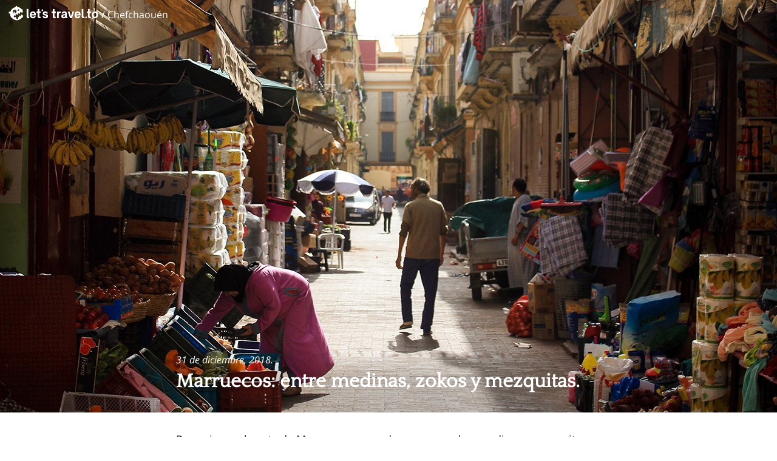

--- FILE ---
content_type: text/css
request_url: https://letstravel.to/wp-content/themes/letstravelto/style.css
body_size: 5601
content:
/*!
Theme Name: Let's Travel to...
Theme URI: http://www.letstravel.to
Author: Alberto Marcías & Carla Soto
Author URI: http://www.marso.cl
Description: Template creado para el blog de viaje Let's Travel.to
Version: 1.0
*/html{font-family:sans-serif;-ms-text-size-adjust:100%;-webkit-text-size-adjust:100%}body{margin:0}article,aside,details,figcaption,figure,footer,header,hgroup,main,menu,nav,section,summary{display:block}audio,canvas,progress,video{display:inline-block;vertical-align:baseline}audio:not([controls]){display:none;height:0}[hidden],template{display:none}a{background-color:transparent}a:active,a:hover{outline:0}abbr[title]{border-bottom:1px dotted}b,strong{font-weight:bold}dfn{font-style:italic}h1{font-size:2em;margin:0.67em 0}mark{background:#ff0;color:#000}small{font-size:80%}sub,sup{font-size:75%;line-height:0;position:relative;vertical-align:baseline}sup{top:-0.5em}sub{bottom:-0.25em}img{border:0;height:auto;}svg:not(:root){overflow:hidden}figure{margin:1em 40px}hr{-moz-box-sizing:content-box;box-sizing:content-box;height:0}pre{overflow:auto}code,kbd,pre,samp{font-family:monospace, monospace;font-size:1em}button,input,optgroup,select,textarea{color:inherit;font:inherit;margin:0}button{overflow:visible}button,select{text-transform:none}button,html input[type="button"],input[type="reset"],input[type="submit"]{-webkit-appearance:button;cursor:pointer}button[disabled],html input[disabled]{cursor:default}button::-moz-focus-inner,input::-moz-focus-inner{border:0;padding:0}input{line-height:normal}input[type="checkbox"],input[type="radio"]{box-sizing:border-box;padding:0}input[type="number"]::-webkit-inner-spin-button,input[type="number"]::-webkit-outer-spin-button{height:auto}input[type="search"]{-webkit-appearance:textfield;-moz-box-sizing:content-box;-webkit-box-sizing:content-box;box-sizing:content-box}input[type="search"]::-webkit-search-cancel-button,input[type="search"]::-webkit-search-decoration{-webkit-appearance:none}fieldset{border:1px solid #c0c0c0;margin:0 2px;padding:0.35em 0.625em 0.75em}legend{border:0;padding:0}textarea{overflow:auto}optgroup{font-weight:bold}table{border-collapse:collapse;border-spacing:0}td,th{padding:0}@font-face{font-family:'Open Sans';font-display:swap;font-style:italic;font-weight:400;src:local("Open Sans Italic"),local("OpenSans-Italic"),url(https://fonts.gstatic.com/s/opensans/v15/mem6YaGs126MiZpBA-UFUK0Zdc1GAK6b.woff2) format("woff2");unicode-range:U+0000-00FF,U+0131,U+0152-0153,U+02BB-02BC,U+02C6,U+02DA,U+02DC,U+2000-206F,U+2074,U+20AC,U+2122,U+2191,U+2193,U+2212,U+2215,U+FEFF,U+FFFD}@font-face{font-family:'Open Sans';font-display:swap;font-style:italic;font-weight:600;src:local("Open Sans SemiBold Italic"),local("OpenSans-SemiBoldItalic"),url(https://fonts.gstatic.com/s/opensans/v15/memnYaGs126MiZpBA-UFUKXGUdhrIqOxjaPX.woff2) format("woff2");unicode-range:U+0000-00FF,U+0131,U+0152-0153,U+02BB-02BC,U+02C6,U+02DA,U+02DC,U+2000-206F,U+2074,U+20AC,U+2122,U+2191,U+2193,U+2212,U+2215,U+FEFF,U+FFFD}@font-face{font-family:'Open Sans';font-display:swap;font-style:normal;font-weight:400;src:local("Open Sans Regular"),local("OpenSans-Regular"),url(https://fonts.gstatic.com/s/opensans/v15/mem8YaGs126MiZpBA-UFVZ0bf8pkAg.woff2) format("woff2");unicode-range:U+0000-00FF,U+0131,U+0152-0153,U+02BB-02BC,U+02C6,U+02DA,U+02DC,U+2000-206F,U+2074,U+20AC,U+2122,U+2191,U+2193,U+2212,U+2215,U+FEFF,U+FFFD}@font-face{font-family:'Open Sans';font-display:swap;font-style:normal;font-weight:600;src:local("Open Sans SemiBold"),local("OpenSans-SemiBold"),url(https://fonts.gstatic.com/s/opensans/v15/mem5YaGs126MiZpBA-UNirkOUuhpKKSTjw.woff2) format("woff2");unicode-range:U+0000-00FF,U+0131,U+0152-0153,U+02BB-02BC,U+02C6,U+02DA,U+02DC,U+2000-206F,U+2074,U+20AC,U+2122,U+2191,U+2193,U+2212,U+2215,U+FEFF,U+FFFD}@font-face{font-family:'Quattrocento';font-display:swap;font-style:normal;font-weight:400;src:local("Quattrocento"),url(https://fonts.gstatic.com/s/quattrocento/v9/OZpEg_xvsDZQL_LKIF7q4jP3w2j6XYvVuQ.woff2) format("woff2");unicode-range:U+0000-00FF,U+0131,U+0152-0153,U+02BB-02BC,U+02C6,U+02DA,U+02DC,U+2000-206F,U+2074,U+20AC,U+2122,U+2191,U+2193,U+2212,U+2215,U+FEFF,U+FFFD}body{color:#211712;font-family:"Open Sans", sans-serif;font-size:18px;line-height:1.725em}a{color:#ef4c53;text-decoration:none}a:hover{color:#1178b3 !important}h1,h2,h3,h4,h5,h6{font-family:"Quattrocento", serif;line-height:1.3em}h1{font-size:2.6em}h2{font-size:1.8em}h3{font-size:1.55em}h4{font-size:1.35em}h5{font-size:1.25em}h6{font-size:1.15em}a:focus,button:focus,div:focus,img:focus,input:focus,textarea:focus{outline:none}figcaption{color:#999;font-size:0.75em;font-style:italic;line-height:1.6em;margin-bottom:1.8em;margin-top:10px;text-align:left}label{color:#444;display:block;font-size:0.85em;line-height:1.6em;margin-bottom:0.5em}input,textarea{border:2px solid #dedede;display:block;font-size:0.95em;padding:15px;width:calc(100% - 34px)}input[type="submit"]{background:#ef4c53;border:2px solid #ef4c53;color:#fff;width:100%}p:empty{display:none}.clearfix:after{clear:both;content:" ";height:0;display:block;font-size:0;visibility:hidden}.clearfix{display:inline-block}* html .clearfix{height:1%}.clearfix{display:block}.block{display:block}.logo-link{display:inline-block;height:35px}.logo-img{height:35px;width:auto;-webkit-transition:0.25s -webkit-filter linear;-moz-transition:0.25s -moz-filter linear;-moz-transition:0.25s filter linear;-ms-transition:0.25s -ms-filter linear;-o-transition:0.25s -o-filter linear;transition:0.25s filter linear, 0.25s -webkit-filter linear}.logo-img--invert-color{filter:invert(1)}.logo-img--footer{height:30px;float:left;margin-right:10px}.home-featured-post{margin-bottom:2px}.widget_text{list-style:none;margin:100px auto;width:90%}.wp-block-columns,.category-activities{margin:20px auto;width:90%}.wp-block-columns ul,.category-activities ul{margin-block-start:1.9em;margin-block-end:1.9em;padding:0 0 0 1em}.wp-block-columns li::before,.category-activities li::before{color:#999;content:"\2022";display:inline-block;margin-left:-1em;width:1em}.wp-block-columns li,.category-activities li{list-style:none;margin-block-end:0.8em}.wp-block-columns .wp-tag-cloud,.category-activities .wp-tag-cloud{column-count:3}.breadcrumbs{color:#fff;font-size:16px;height:35px;list-style-type:none;left:0;margin:0;padding:5px 10px;position:absolute;top:0;width:calc(100% - 20px);z-index:10000;-webkit-transition:0.25s background linear;-moz-transition:0.25s background linear;-ms-transition:0.25s background linear;-o-transition:0.25s background linear;transition:0.25s background linear}.breadcrumbs--fixed{position:fixed}.breadcrumbs-item{float:left;height:35px}.breadcrumbs-item--text{margin-top:4px}.breadcrumbs-item--text a{color:white;-webkit-transition:0.25s color linear;-moz-transition:0.25s color linear;-ms-transition:0.25s color linear;-o-transition:0.25s color linear;transition:0.25s color linear}.breadcrumbs-item--text h1{display:inherit;font-family:inherit;font-size:inherit;font-weight:inherit;margin:inherit}.breadcrumbs.add-bg-colour{background:rgba(255,255,255,0.95)}.category-posts{margin-bottom:60px}.category-content a{display:block}.category-content p,.category-content a{margin-left:auto;margin-right:auto;margin-block-start:1.6em;margin-block-end:1em;max-width:700px}.article-header{height:100vh;max-height:680px;position:relative;width:100%}.over-image-bg{background:-moz-linear-gradient(top, transparent 0%, rgba(0,0,0,0.2) 50%);background:-webkit-linear-gradient(top, transparent 0%, rgba(0,0,0,0.2) 50%);background:linear-gradient(to bottom, transparent 0%, rgba(0,0,0,0.2) 50%);filter:progid:DXImageTransform.Microsoft.gradient( startColorstr='#00000000', endColorstr='#33000000',GradientType=0 );bottom:0;color:#fff;margin:0;padding:0 calc(50% - 350px) 30px;position:absolute}.article-title{color:#fff;padding:80px calc(50% - 350px) 40px;-webkit-transition:0.25s color linear;-moz-transition:0.25s color linear;-ms-transition:0.25s color linear;-o-transition:0.25s color linear;transition:0.25s color linear}.article-title--black{color:#211712}.article-date{font-size:0.9em;font-style:italic;line-height:1.6em;margin:0 0 10px}.visit-date{color:#999;font-size:0.85em;font-style:italic;line-height:1.6em}.article-h1{margin:0;width:700px}.article-content{margin:0 0 100px}.article-content h2,.article-content h3,.article-content h4,.article-content h5,.article-content h6,.article-content p,.article-content ul,.article-content ol{margin-left:auto;margin-right:auto;margin-block-start:1.9em;margin-block-end:1.9em;max-width:700px}.article-content li::before{color:#999;content:"\2022";display:inline-block;margin-left:-1em;width:1em}.article-content li{list-style:none;margin-block-end:0.8em}.article-content hr{border-color:#eee;border-style:solid;border-width:2px 0 0 0;margin-block-start:3em;margin-block-end:3em;max-width:300px}.article-figure img{display:block;width:100%}.article-relative-box{position:relative}.article-relative-box--700{margin-left:auto;margin-right:auto;width:700px}.article-relative-box--65w{margin-left:auto;margin-right:auto;width:65%}.article-relative-box--80w{margin-left:auto;margin-right:auto;width:80%}.article-relative-box--90w{margin-left:auto;margin-right:auto;width:90%}.article-image-grid{float:left;margin:1px}.article-image-grid--full{width:calc(100% - 2px)}.article-image-grid--69v{width:calc(69.15% - 2px)}.article-image-grid--66h{width:calc(66.65% - 2px)}.article-image-grid--50v{width:calc(50% - 2px)}.article-image-grid--50h{width:calc(51.3% - 2px)}.article-image-grid--45v{width:calc(46% - 2px)}.article-image-grid--33h{width:calc(33.33% - 2px)}.article-image-grid--30h{width:calc(30.85% - 2px)}.article-image-grid--25v{width:calc(22.9% - 2px)}.article-image-grid--25vw{width:calc(25% - 2px)}.article-image-grid--33v{width:calc(33.33% - 2px)}.article-image-grid--25h{width:calc(25.65% - 2px)}.article-related-content{display:table;margin:0 auto;max-width:700px}.article-related-content--bottom{margin-top:60px}.article-related-content--top{margin-bottom:60px}.related-content-figure{display:table-cell;float:left;margin:0 40px 0 0;vertical-align:middle}.related-content-figure img{display:block}.related-content-data{display:table-cell;vertical-align:middle}.article-content p.related-content-subtitle{color:#716161;font-size:0.8em;font-style:italic;margin-block-start:0;margin-block-end:0.5em}.article-content h4.related-content-title{margin-block-start:0em;margin-block-end:30px}.article-comments{background:#eee;margin-top:2px;max-width:700px;padding:calc(40px - 1em) calc(50% - 350px) 55px}.comments-list{list-style:none;padding-left:0}.comment{margin-bottom:20px}.comment-body{background:#f6f6f6;padding:20px}.comment-meta,.comment-metadata,.reply{font-size:0.85em}.comment-metadata{line-height:1.5em;margin-top:10px}.comment-author{display:table}.avatar{border-radius:50%;display:table-cell;vertical-align:middle}.fn{display:table-cell;padding:0 5px 0 10px;vertical-align:middle}.says{display:table-cell;vertical-align:middle}.children{list-style:none;padding:0}.children .comment{margin:0}.children .comment .comment-body{padding:20px 20px 20px 60px}.newsletter-suscription{background:#f6f6f6;max-width:700px;padding:calc(40px - 1em) calc(50% - 350px) 55px}.newsletter-input{float:left;margin-right:5px;width:calc(70% - 5px)}.newsletter-submit{float:left;width:30%}.change-colour{color:black}.change-colour img{filter:invert(100%)}.change-colour .breadcrumbs-item--text a{color:black}.footer{background:#3f4247;color:#fff;font-size:0.8em;line-height:30px;margin-top:2px;padding:20px}.footer-left,.footer-right{float:left;width:50%}.footer-right{text-align:right}.footer p{display:inline-block;margin:0}.social-media{display:flex;float:right;margin-left:20px}.social-media--ig{height:30px}.newsletter-container{margin:0 auto;text-align:center;width:640px}.newsletter-container .newsletter-input{float:inherit;margin:60px auto 20px;max-width:500px;width:100%}.newsletter-container .newsletter-submit{float:inherit;margin:0 auto;max-width:500px;width:100%}.newsletter-title{margin:0 0 50px}.included-posts{list-style:none;margin:60px -35% 0;padding:0}.included-post-item{margin:0 0 60px}.included-post-item:nth-child(odd) .included-post-link img{grid-column:col-1}.included-post-item:nth-child(odd) .included-post-title{grid-column:col-3}.included-post-item:nth-child(even) .included-post-link img{grid-column:col-3}.included-post-item:nth-child(even) .included-post-title{grid-column:col-1}.included-post-link{display:grid;grid-auto-flow:dense;grid-template-areas:"col-1 col-2 col-3";grid-template-columns:47% 6% 47%}.included-post-link img{height:auto;width:100%}.included-post-title{align-self:center;text-align:left}.main-logo{margin:30px 0 60px;max-width:50%}.footer-logo{display:inline-block;margin:140px 0 20px;max-width:100%}.center-images{text-align:center}.lightroom-icon{display:inline-block !important;width:120px;margin:0 20px !important}.lightroom-icon img{width:100%;height:auto}.article-content ol.instructions-with-images{margin-left:auto;margin-right:auto;margin-block-start:0;margin-block-end:0;max-width:80%;padding:0}.grid-list{align-items:center;display:grid;grid-template-areas:"left right";grid-template-columns:50% 50%;margin-block-end:2em !important}.grid-list--size-80{margin:0 auto;width:80%}.no-grid-full-list{margin:80px auto;margin-block-end:120px !important;width:70%}ol.instructions-with-images li:before{content:inherit}.grid-list .grid-image{margin:0 auto;text-align:center}.grid-list .grid-image img{max-width:300px !important;width:80% !important}.grid-list .grid-text .hint{color:#444;display:block;font-size:0.85em;line-height:1.6em}.list-number{display:block;font-family:"Quattrocento", serif;font-size:2.8em;font-weight:600;line-height:1em;margin-bottom:0.2em}@media screen and (max-width: 768px){body{font-size:17px;line-height:1.85em}h1,h2,h3,h4,h5,h6{letter-spacing:-0.6px;line-height:1.2em}h1{font-size:1.8em}h2{font-size:1.6em}h3{font-size:1.48em}h4{font-size:1.32em}h5{font-size:1.2em}h6{font-size:1.1em}figcaption{margin-left:auto;margin-right:auto;width:86%}input,textarea{-webkit-appearance:none;border-radius:0}.included-posts{margin:60px -5% 0}.article-content ol.instructions-with-images{max-width:94%}.grid-list--size-80{width:94%}.no-grid-full-list{width:80%}}@media screen and (max-width: 600px){.logo-img--footer{float:none}.breadcrumbs{padding:5px 5% 10px;width:90%}.category-content p,.category-content a{margin-top:1.6em;width:86%}.article-header{max-height:inherit}.home-featured-post .article-header,.category-posts .article-header{height:50vh}.over-image-bg{padding:0 7% 30px}.article-title{padding:40px 7%}.article-title--black{padding:80px 7% 20px}.article-h1{width:86%}.article-content h2,.article-content h3,.article-content h4,.article-content h5,.article-content h6,.article-content p{margin-top:1.9em;width:86%}.article-content ul,.article-content ol{margin-bottom:1.9em;margin-top:1.9em;padding:0 0 0 15px;width:calc(86% - 15px)}.article-content hr{width:40%}.article-relative-box--90w,.article-relative-box--80w,.article-relative-box--65w,.article-relative-box--700{width:100%}.article-image-grid--25vw,.article-image-grid--33v,.article-image-grid--45v,.article-image-grid--50v,.article-image-grid--50h,.article-image-grid--66h,.article-image-grid--33h{width:calc(100% - 2px)}.article-image-grid--25v{width:calc(47.2% - 2px)}.article-image-grid--25h{width:calc(52.8% - 2px)}.article-related-content{width:95%}.related-content-figure{margin:0 20px 0 0}.related-content-figure img{height:auto;width:150px}.article-content p.related-content-subtitle{line-height:1.7em;margin-top:0;width:100%}.article-content h4.related-content-title{font-size:1.1em;line-height:1.5em;margin:0;width:100%}.article-comments,.newsletter-suscription{width:86%;padding:calc(40px - 1em) 7% 55px}.newsletter-input{margin-bottom:1em;margin-right:0;width:100%}.newsletter-submit,.footer-left,.footer-right{width:100%}.footer p{display:block}.footer-right{text-align:left}.social-media{float:left;margin:10px 20px 0 0}p.has-background{padding:1.5em 7% !important}.newsletter-container{width:92%}.newsletter-container .newsletter-input{max-width:100%;width:100%}.newsletter-container .newsletter-submit{max-width:100%;width:100%}.included-posts{margin:60px -4% 0}.included-post-item:nth-child(odd) .included-post-link img{grid-column:col-1}.included-post-item:nth-child(odd) .included-post-title{grid-column:col-2}.included-post-item:nth-child(even) .included-post-link img{grid-column:col-1}.included-post-item:nth-child(even) .included-post-title{grid-column:col-2}.included-post-link{grid-template-areas:"col-1" "col-2";grid-template-columns:100%;grid-template-rows:auto}.included-post-title{padding:0 4%}.main-logo{max-width:60%}.lightroom-icon{width:100px}.article-content ol.instructions-with-images{max-width:100%}.grid-list{grid-template-areas:"left" "right";grid-template-columns:100%;grid-template-rows:auto}.grid-list--size-80{width:100%}.grid-list .grid-image{grid-area:left}.grid-list .grid-text{grid-area:right}.no-grid-full-list{margin:70px auto;margin-block-end:100px !important;width:100%}}.b-dics{width:100%;max-width:100%;position:relative;overflow:hidden;display:flex;opacity:0}.b-dics--max-height{max-height:650px}@media screen and (max-width: 768px){.b-dics--max-height{max-height:350px}}@media screen and (max-width: 600px){.b-dics--max-height{max-height:220px}}.b-dics__section{height:100%}.b-dics__slider:hover :before{color:#FFFFFF;border-color:#FFFFFF}.b-dics__text{position:absolute;top:0;left:50%;padding:5px 25px;transform:translateX(-50%);background:#FFFFFF;z-index:11;font-family:Arial, serif;color:#3d3d3d;user-select:none;font-size:13px;text-align:center;margin:16px 0;white-space:nowrap;opacity:.7;pointer-events:none}.b-dics__image-container{width:100%;height:100%;display:block;overflow:hidden;position:relative}.b-dics__image{height:100%;position:absolute;left:0;top:50%;transform:translateY(-50%);user-select:none;max-width:none}.b-dics__slider{color:#FFFFFF;position:absolute;left:100%;top:0;cursor:pointer;transform:translateX(-50%);height:100%;width:3px;padding:0 30px;z-index:1;touch-action:none;line-height:normal;opacity:.7}.b-dics__slider:before{content:'';-webkit-mask:url([data-uri]) no-repeat 100% 100%;mask:url([data-uri]) no-repeat 100% 100%;mask-size:cover;-webkit-mask-size:cover;width:26px;height:26px;padding:0;background-color:currentColor;position:absolute;top:50%;left:50%;transform:translate(-50%, -50%) rotate(90deg);z-index:2;font-size:0}.b-dics__slider:after{content:'';position:absolute;left:50%;top:0;transform:translateX(-50%);height:100%;width:3px;background-color:currentColor;z-index:1}.b-dics__image-container:hover .b-dics__text{opacity:1}.b-dics__slider:hover{opacity:1}.b-dics--tp-center .b-dics__text{top:50%;transform:translate(-50%, -50%);margin:0}.b-dics--tp-bottom .b-dics__text{top:initial;bottom:0;transform:translate(-50%, -50%)}.b-dics--tp-left .b-dics__text{left:0;top:50%;transform:translateY(-50%);margin:0 16px}.b-dics--tp-right .b-dics__text{left:initial;right:0;top:50%;transform:translateY(-50%);margin:0 16px}.b-dics--hide-texts .b-dics__text{background:#ffffff;opacity:0}.b-dics--hide-texts .b-dics__image-container:hover .b-dics__text{opacity:1}.b-dics--vertical{flex-direction:column}.b-dics--vertical .b-dics__section{height:auto;width:100%}.b-dics--vertical .b-dics__image{left:50%;transform:translateX(-50%);top:0;width:100%;height:auto}.b-dics--vertical .b-dics__slider{top:100%;transform:translateY(-50%);width:100%;height:3px;padding:30px 0;left:0}.b-dics--vertical .b-dics__slider:after{top:50%;left:0;transform:translateY(-50%);width:100%;height:3px}.b-dics--vertical .b-dics__slider:before{transform:translate(-50%, -50%)}
